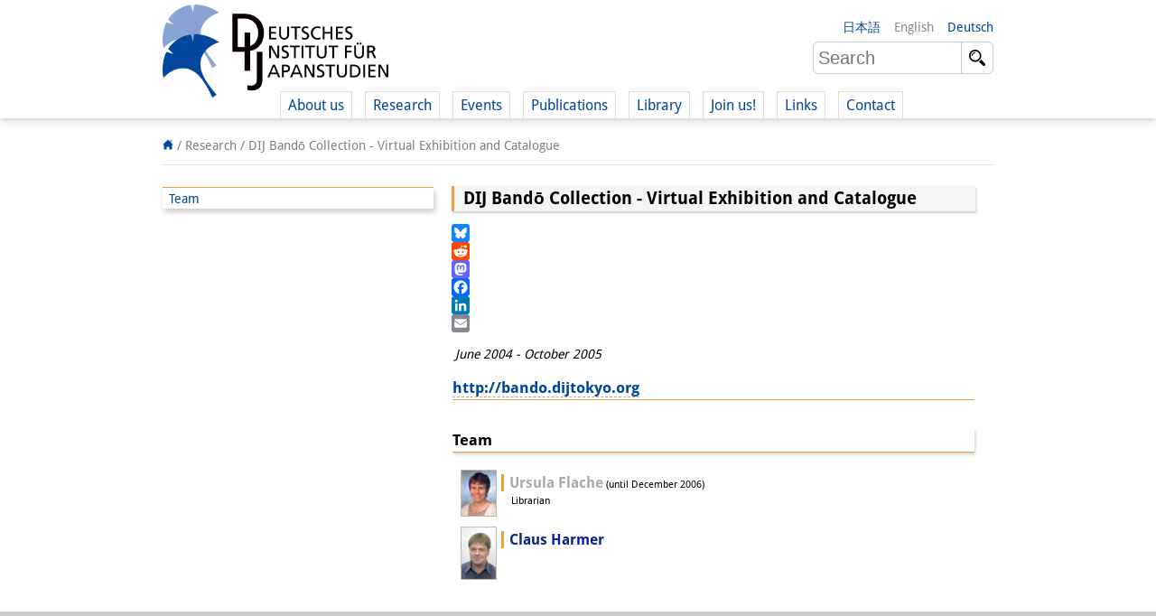

--- FILE ---
content_type: text/html; charset=UTF-8
request_url: https://www.dijtokyo.org/project/dij-bando-collection-virtual-exhibition-and-catalogue/
body_size: 11172
content:
<!DOCTYPE html>
<html lang="en-US">
	<head>
		<meta charset="UTF-8">
		<meta name="viewport" content="width=device-width, initial-scale=1">
		<title>DIJ Bandō Collection - Virtual Exhibition and Catalogue - Deutsches Institut für Japanstudien</title>

		<link rel="shortcut icon" href="https://www.dijtokyo.org/wp-content/themes/dij-2020/img/favicon.png">

		<link href='//www.dijtokyo.org/wp-content/uploads/omgf/omgf-stylesheet-58/omgf-stylesheet-58.css?ver=1683251807' rel='stylesheet' type='text/css'>
		
		<!--[if lt IE 9]>
			<script src="https://oss.maxcdn.com/html5shiv/3.7.2/html5shiv.min.js"></script>
			<script src="https://oss.maxcdn.com/respond/1.4.2/respond.min.js"></script>
	    <![endif]-->

		<meta name='robots' content='index, follow, max-image-preview:large, max-snippet:-1, max-video-preview:-1' />
	<style>img:is([sizes="auto" i], [sizes^="auto," i]) { contain-intrinsic-size: 3000px 1500px }</style>
	<link rel="alternate" hreflang="en-us" href="https://www.dijtokyo.org/project/dij-bando-collection-virtual-exhibition-and-catalogue/" />
<link rel="alternate" hreflang="de-de" href="https://www.dijtokyo.org/de/project/virtuelle-ausstellung-und-katalog-der-bando-sammlung-des-dij/" />
<link rel="alternate" hreflang="ja" href="https://www.dijtokyo.org/ja/project/dij%e6%9d%bf%e6%9d%b1%e3%82%b3%e3%83%ac%e3%82%af%e3%82%b7%e3%83%a7%e3%83%b3%e3%81%ae%e6%89%80%e8%94%b5%e6%a4%9c%e7%b4%a2%e3%83%bb%e3%83%90%e3%83%bc%e3%83%81%e3%83%a3%e3%83%ab%e5%b1%95%e8%a6%a7/" />
<link rel="alternate" hreflang="x-default" href="https://www.dijtokyo.org/project/dij-bando-collection-virtual-exhibition-and-catalogue/" />
<!-- Added by Simplest Gallery Plugin v. 4.4 BEGIN -->
<!-- SG default gallery type is: lightbox -->
<!-- Added by FancyBox without labels BEGIN -->
<!-- Lighbox module for Simplest Gallery, v. 1.1 -->
<!-- Added by FancyBox without labels END -->
<!-- Added by Simplest Gallery Plugin END -->

	<!-- This site is optimized with the Yoast SEO plugin v25.2 - https://yoast.com/wordpress/plugins/seo/ -->
	<link rel="canonical" href="https://www.dijtokyo.org/project/dij-bando-collection-virtual-exhibition-and-catalogue/" />
	<meta property="og:locale" content="en_US" />
	<meta property="og:type" content="article" />
	<meta property="og:title" content="DIJ Bandō Collection - Virtual Exhibition and Catalogue - Deutsches Institut für Japanstudien" />
	<meta property="og:url" content="https://www.dijtokyo.org/project/dij-bando-collection-virtual-exhibition-and-catalogue/" />
	<meta property="og:site_name" content="Deutsches Institut für Japanstudien" />
	<meta property="og:image" content="https://www.dijtokyo.org/wp-content/uploads/2016/05/header_Fotolia_159587363_L-1-1024x361.jpg" />
	<meta property="og:image:width" content="1024" />
	<meta property="og:image:height" content="361" />
	<meta property="og:image:type" content="image/jpeg" />
	<meta name="twitter:card" content="summary_large_image" />
	<meta name="twitter:site" content="@dij_tokyo" />
	<script type="application/ld+json" class="yoast-schema-graph">{"@context":"https://schema.org","@graph":[{"@type":"WebPage","@id":"https://www.dijtokyo.org/project/dij-bando-collection-virtual-exhibition-and-catalogue/","url":"https://www.dijtokyo.org/project/dij-bando-collection-virtual-exhibition-and-catalogue/","name":"DIJ Bandō Collection - Virtual Exhibition and Catalogue - Deutsches Institut für Japanstudien","isPartOf":{"@id":"https://www.dijtokyo.org/#website"},"datePublished":"2016-09-06T18:12:32+00:00","breadcrumb":{"@id":"https://www.dijtokyo.org/project/dij-bando-collection-virtual-exhibition-and-catalogue/#breadcrumb"},"inLanguage":"en-US","potentialAction":[{"@type":"ReadAction","target":["https://www.dijtokyo.org/project/dij-bando-collection-virtual-exhibition-and-catalogue/"]}]},{"@type":"BreadcrumbList","@id":"https://www.dijtokyo.org/project/dij-bando-collection-virtual-exhibition-and-catalogue/#breadcrumb","itemListElement":[{"@type":"ListItem","position":1,"name":"Home","item":"https://www.dijtokyo.org/"},{"@type":"ListItem","position":2,"name":"Projects","item":"https://www.dijtokyo.org/de/project/"},{"@type":"ListItem","position":3,"name":"DIJ Bandō Collection &#8211; Virtual Exhibition and Catalogue"}]},{"@type":"WebSite","@id":"https://www.dijtokyo.org/#website","url":"https://www.dijtokyo.org/","name":"Deutsches Institut für Japanstudien","description":"We are a German research institute based in Tokyo. Our institute was founded in 1988 and, in 2002, became part of the Max Weber Foundation – German Humanities Institutes Abroad (DGIA), funded by the German Federal Ministry of Education and Research. Our research focuses on modern Japan in a global context. We decide our research agenda independently, with the support of our Scientific Advisory Council.","potentialAction":[{"@type":"SearchAction","target":{"@type":"EntryPoint","urlTemplate":"https://www.dijtokyo.org/?s={search_term_string}"},"query-input":{"@type":"PropertyValueSpecification","valueRequired":true,"valueName":"search_term_string"}}],"inLanguage":"en-US"}]}</script>
	<!-- / Yoast SEO plugin. -->


<link rel='dns-prefetch' href='//static.addtoany.com' />
<link rel='dns-prefetch' href='//maxcdn.bootstrapcdn.com' />
<link id='omgf-preload-0' rel='preload' href='//www.dijtokyo.org/wp-content/uploads/omgf/omgf-stylesheet-58/droid-sans-normal-latin-400.woff2' as='font' type='font/woff2' crossorigin />
<link id='omgf-preload-1' rel='preload' href='//www.dijtokyo.org/wp-content/uploads/omgf/omgf-stylesheet-58/droid-sans-normal-latin-700.woff2' as='font' type='font/woff2' crossorigin />
<link rel='stylesheet' id='wp-block-library-css' href='https://www.dijtokyo.org/wp-includes/css/dist/block-library/style.min.css?ver=6.8.1' type='text/css' media='all' />
<style id='classic-theme-styles-inline-css' type='text/css'>
/*! This file is auto-generated */
.wp-block-button__link{color:#fff;background-color:#32373c;border-radius:9999px;box-shadow:none;text-decoration:none;padding:calc(.667em + 2px) calc(1.333em + 2px);font-size:1.125em}.wp-block-file__button{background:#32373c;color:#fff;text-decoration:none}
</style>
<style id='global-styles-inline-css' type='text/css'>
:root{--wp--preset--aspect-ratio--square: 1;--wp--preset--aspect-ratio--4-3: 4/3;--wp--preset--aspect-ratio--3-4: 3/4;--wp--preset--aspect-ratio--3-2: 3/2;--wp--preset--aspect-ratio--2-3: 2/3;--wp--preset--aspect-ratio--16-9: 16/9;--wp--preset--aspect-ratio--9-16: 9/16;--wp--preset--color--black: #000000;--wp--preset--color--cyan-bluish-gray: #abb8c3;--wp--preset--color--white: #ffffff;--wp--preset--color--pale-pink: #f78da7;--wp--preset--color--vivid-red: #cf2e2e;--wp--preset--color--luminous-vivid-orange: #ff6900;--wp--preset--color--luminous-vivid-amber: #fcb900;--wp--preset--color--light-green-cyan: #7bdcb5;--wp--preset--color--vivid-green-cyan: #00d084;--wp--preset--color--pale-cyan-blue: #8ed1fc;--wp--preset--color--vivid-cyan-blue: #0693e3;--wp--preset--color--vivid-purple: #9b51e0;--wp--preset--gradient--vivid-cyan-blue-to-vivid-purple: linear-gradient(135deg,rgba(6,147,227,1) 0%,rgb(155,81,224) 100%);--wp--preset--gradient--light-green-cyan-to-vivid-green-cyan: linear-gradient(135deg,rgb(122,220,180) 0%,rgb(0,208,130) 100%);--wp--preset--gradient--luminous-vivid-amber-to-luminous-vivid-orange: linear-gradient(135deg,rgba(252,185,0,1) 0%,rgba(255,105,0,1) 100%);--wp--preset--gradient--luminous-vivid-orange-to-vivid-red: linear-gradient(135deg,rgba(255,105,0,1) 0%,rgb(207,46,46) 100%);--wp--preset--gradient--very-light-gray-to-cyan-bluish-gray: linear-gradient(135deg,rgb(238,238,238) 0%,rgb(169,184,195) 100%);--wp--preset--gradient--cool-to-warm-spectrum: linear-gradient(135deg,rgb(74,234,220) 0%,rgb(151,120,209) 20%,rgb(207,42,186) 40%,rgb(238,44,130) 60%,rgb(251,105,98) 80%,rgb(254,248,76) 100%);--wp--preset--gradient--blush-light-purple: linear-gradient(135deg,rgb(255,206,236) 0%,rgb(152,150,240) 100%);--wp--preset--gradient--blush-bordeaux: linear-gradient(135deg,rgb(254,205,165) 0%,rgb(254,45,45) 50%,rgb(107,0,62) 100%);--wp--preset--gradient--luminous-dusk: linear-gradient(135deg,rgb(255,203,112) 0%,rgb(199,81,192) 50%,rgb(65,88,208) 100%);--wp--preset--gradient--pale-ocean: linear-gradient(135deg,rgb(255,245,203) 0%,rgb(182,227,212) 50%,rgb(51,167,181) 100%);--wp--preset--gradient--electric-grass: linear-gradient(135deg,rgb(202,248,128) 0%,rgb(113,206,126) 100%);--wp--preset--gradient--midnight: linear-gradient(135deg,rgb(2,3,129) 0%,rgb(40,116,252) 100%);--wp--preset--font-size--small: 13px;--wp--preset--font-size--medium: 20px;--wp--preset--font-size--large: 36px;--wp--preset--font-size--x-large: 42px;--wp--preset--spacing--20: 0.44rem;--wp--preset--spacing--30: 0.67rem;--wp--preset--spacing--40: 1rem;--wp--preset--spacing--50: 1.5rem;--wp--preset--spacing--60: 2.25rem;--wp--preset--spacing--70: 3.38rem;--wp--preset--spacing--80: 5.06rem;--wp--preset--shadow--natural: 6px 6px 9px rgba(0, 0, 0, 0.2);--wp--preset--shadow--deep: 12px 12px 50px rgba(0, 0, 0, 0.4);--wp--preset--shadow--sharp: 6px 6px 0px rgba(0, 0, 0, 0.2);--wp--preset--shadow--outlined: 6px 6px 0px -3px rgba(255, 255, 255, 1), 6px 6px rgba(0, 0, 0, 1);--wp--preset--shadow--crisp: 6px 6px 0px rgba(0, 0, 0, 1);}:where(.is-layout-flex){gap: 0.5em;}:where(.is-layout-grid){gap: 0.5em;}body .is-layout-flex{display: flex;}.is-layout-flex{flex-wrap: wrap;align-items: center;}.is-layout-flex > :is(*, div){margin: 0;}body .is-layout-grid{display: grid;}.is-layout-grid > :is(*, div){margin: 0;}:where(.wp-block-columns.is-layout-flex){gap: 2em;}:where(.wp-block-columns.is-layout-grid){gap: 2em;}:where(.wp-block-post-template.is-layout-flex){gap: 1.25em;}:where(.wp-block-post-template.is-layout-grid){gap: 1.25em;}.has-black-color{color: var(--wp--preset--color--black) !important;}.has-cyan-bluish-gray-color{color: var(--wp--preset--color--cyan-bluish-gray) !important;}.has-white-color{color: var(--wp--preset--color--white) !important;}.has-pale-pink-color{color: var(--wp--preset--color--pale-pink) !important;}.has-vivid-red-color{color: var(--wp--preset--color--vivid-red) !important;}.has-luminous-vivid-orange-color{color: var(--wp--preset--color--luminous-vivid-orange) !important;}.has-luminous-vivid-amber-color{color: var(--wp--preset--color--luminous-vivid-amber) !important;}.has-light-green-cyan-color{color: var(--wp--preset--color--light-green-cyan) !important;}.has-vivid-green-cyan-color{color: var(--wp--preset--color--vivid-green-cyan) !important;}.has-pale-cyan-blue-color{color: var(--wp--preset--color--pale-cyan-blue) !important;}.has-vivid-cyan-blue-color{color: var(--wp--preset--color--vivid-cyan-blue) !important;}.has-vivid-purple-color{color: var(--wp--preset--color--vivid-purple) !important;}.has-black-background-color{background-color: var(--wp--preset--color--black) !important;}.has-cyan-bluish-gray-background-color{background-color: var(--wp--preset--color--cyan-bluish-gray) !important;}.has-white-background-color{background-color: var(--wp--preset--color--white) !important;}.has-pale-pink-background-color{background-color: var(--wp--preset--color--pale-pink) !important;}.has-vivid-red-background-color{background-color: var(--wp--preset--color--vivid-red) !important;}.has-luminous-vivid-orange-background-color{background-color: var(--wp--preset--color--luminous-vivid-orange) !important;}.has-luminous-vivid-amber-background-color{background-color: var(--wp--preset--color--luminous-vivid-amber) !important;}.has-light-green-cyan-background-color{background-color: var(--wp--preset--color--light-green-cyan) !important;}.has-vivid-green-cyan-background-color{background-color: var(--wp--preset--color--vivid-green-cyan) !important;}.has-pale-cyan-blue-background-color{background-color: var(--wp--preset--color--pale-cyan-blue) !important;}.has-vivid-cyan-blue-background-color{background-color: var(--wp--preset--color--vivid-cyan-blue) !important;}.has-vivid-purple-background-color{background-color: var(--wp--preset--color--vivid-purple) !important;}.has-black-border-color{border-color: var(--wp--preset--color--black) !important;}.has-cyan-bluish-gray-border-color{border-color: var(--wp--preset--color--cyan-bluish-gray) !important;}.has-white-border-color{border-color: var(--wp--preset--color--white) !important;}.has-pale-pink-border-color{border-color: var(--wp--preset--color--pale-pink) !important;}.has-vivid-red-border-color{border-color: var(--wp--preset--color--vivid-red) !important;}.has-luminous-vivid-orange-border-color{border-color: var(--wp--preset--color--luminous-vivid-orange) !important;}.has-luminous-vivid-amber-border-color{border-color: var(--wp--preset--color--luminous-vivid-amber) !important;}.has-light-green-cyan-border-color{border-color: var(--wp--preset--color--light-green-cyan) !important;}.has-vivid-green-cyan-border-color{border-color: var(--wp--preset--color--vivid-green-cyan) !important;}.has-pale-cyan-blue-border-color{border-color: var(--wp--preset--color--pale-cyan-blue) !important;}.has-vivid-cyan-blue-border-color{border-color: var(--wp--preset--color--vivid-cyan-blue) !important;}.has-vivid-purple-border-color{border-color: var(--wp--preset--color--vivid-purple) !important;}.has-vivid-cyan-blue-to-vivid-purple-gradient-background{background: var(--wp--preset--gradient--vivid-cyan-blue-to-vivid-purple) !important;}.has-light-green-cyan-to-vivid-green-cyan-gradient-background{background: var(--wp--preset--gradient--light-green-cyan-to-vivid-green-cyan) !important;}.has-luminous-vivid-amber-to-luminous-vivid-orange-gradient-background{background: var(--wp--preset--gradient--luminous-vivid-amber-to-luminous-vivid-orange) !important;}.has-luminous-vivid-orange-to-vivid-red-gradient-background{background: var(--wp--preset--gradient--luminous-vivid-orange-to-vivid-red) !important;}.has-very-light-gray-to-cyan-bluish-gray-gradient-background{background: var(--wp--preset--gradient--very-light-gray-to-cyan-bluish-gray) !important;}.has-cool-to-warm-spectrum-gradient-background{background: var(--wp--preset--gradient--cool-to-warm-spectrum) !important;}.has-blush-light-purple-gradient-background{background: var(--wp--preset--gradient--blush-light-purple) !important;}.has-blush-bordeaux-gradient-background{background: var(--wp--preset--gradient--blush-bordeaux) !important;}.has-luminous-dusk-gradient-background{background: var(--wp--preset--gradient--luminous-dusk) !important;}.has-pale-ocean-gradient-background{background: var(--wp--preset--gradient--pale-ocean) !important;}.has-electric-grass-gradient-background{background: var(--wp--preset--gradient--electric-grass) !important;}.has-midnight-gradient-background{background: var(--wp--preset--gradient--midnight) !important;}.has-small-font-size{font-size: var(--wp--preset--font-size--small) !important;}.has-medium-font-size{font-size: var(--wp--preset--font-size--medium) !important;}.has-large-font-size{font-size: var(--wp--preset--font-size--large) !important;}.has-x-large-font-size{font-size: var(--wp--preset--font-size--x-large) !important;}
:where(.wp-block-post-template.is-layout-flex){gap: 1.25em;}:where(.wp-block-post-template.is-layout-grid){gap: 1.25em;}
:where(.wp-block-columns.is-layout-flex){gap: 2em;}:where(.wp-block-columns.is-layout-grid){gap: 2em;}
:root :where(.wp-block-pullquote){font-size: 1.5em;line-height: 1.6;}
</style>
<link rel='stylesheet' id='bluesky-widget-styles-css' href='https://www.dijtokyo.org/wp-content/plugins/bluesky-feed-for-wordpress-main/assets/css/feed-styles.css?ver=1.0.0' type='text/css' media='all' />
<link rel='stylesheet' id='contact-form-7-css' href='https://www.dijtokyo.org/wp-content/plugins/contact-form-7/includes/css/styles.css?ver=6.0.6' type='text/css' media='all' />
<link rel='stylesheet' id='cf7msm_styles-css' href='https://www.dijtokyo.org/wp-content/plugins/contact-form-7-multi-step-module/resources/cf7msm.css?ver=4.4.2' type='text/css' media='all' />
<link rel='stylesheet' id='magic-liquidizer-table-style-css' href='https://www.dijtokyo.org/wp-content/plugins/magic-liquidizer-responsive-table/idcss/ml-responsive-table.css?ver=2.0.3' type='text/css' media='all' />
<link rel='stylesheet' id='printomatic-css-css' href='https://www.dijtokyo.org/wp-content/plugins/print-o-matic/css/style.css?ver=2.0' type='text/css' media='all' />
<style id='printomatic-css-inline-css' type='text/css'>
.printomatic{
    float: left;
}
.printomatictext {
    float: left;
    margin-top: -4px;
    margin-left: 4px;
}
.printomatictext:hover {
    text-decoration: none;
    color: #ed9f45;
}
@media print {
.iframe-gmaps {
  width: 500px;
  height: 400px;
  border: 1px solid #ed9f45;
}
}

</style>
<link rel='stylesheet' id='wp-notes-style-css' href='//www.dijtokyo.org/wp-content/uploads/omgf/plugins/wp-notes-widget/public/css/wp-notes-public.css?ver=1752018871' type='text/css' media='all' />
<link rel='stylesheet' id='wp-notes-fontawesome-css' href='//maxcdn.bootstrapcdn.com/font-awesome/4.3.0/css/font-awesome.min.css?ver=1.0.6' type='text/css' media='all' />
<link rel='stylesheet' id='main-style-css' href='https://www.dijtokyo.org/wp-content/themes/dij-2020/style.css?ver=6.8.1' type='text/css' media='all' />
<link rel='stylesheet' id='addtoany-css' href='https://www.dijtokyo.org/wp-content/plugins/add-to-any/addtoany.min.css?ver=1.16' type='text/css' media='all' />
<link rel='stylesheet' id='fancybox-css' href='https://www.dijtokyo.org/wp-content/plugins/simplest-gallery/fancybox/jquery.fancybox-1.3.4.css?ver=6.8.1' type='text/css' media='all' />
<script type="text/javascript" id="addtoany-core-js-before">
/* <![CDATA[ */
window.a2a_config=window.a2a_config||{};a2a_config.callbacks=[];a2a_config.overlays=[];a2a_config.templates={};
/* ]]> */
</script>
<script type="text/javascript" defer src="https://static.addtoany.com/menu/page.js" id="addtoany-core-js"></script>
<script type="text/javascript" src="https://www.dijtokyo.org/wp-content/plugins/jquery-updater/js/jquery-3.7.1.min.js?ver=3.7.1" id="jquery-core-js"></script>
<script type="text/javascript" src="https://www.dijtokyo.org/wp-content/plugins/jquery-updater/js/jquery-migrate-3.5.2.min.js?ver=3.5.2" id="jquery-migrate-js"></script>
<script type="text/javascript" defer src="https://www.dijtokyo.org/wp-content/plugins/add-to-any/addtoany.min.js?ver=1.1" id="addtoany-jquery-js"></script>
<script type="text/javascript" id="3d-flip-book-client-locale-loader-js-extra">
/* <![CDATA[ */
var FB3D_CLIENT_LOCALE = {"ajaxurl":"https:\/\/www.dijtokyo.org\/wp-admin\/admin-ajax.php","dictionary":{"Table of contents":"Table of contents","Close":"Close","Bookmarks":"Bookmarks","Thumbnails":"Thumbnails","Search":"Search","Share":"Share","Facebook":"Facebook","Twitter":"Twitter","Email":"Email","Play":"Play","Previous page":"Previous page","Next page":"Next page","Zoom in":"Zoom in","Zoom out":"Zoom out","Fit view":"Fit view","Auto play":"Auto play","Full screen":"Full screen","More":"More","Smart pan":"Smart pan","Single page":"Single page","Sounds":"Sounds","Stats":"Stats","Print":"Print","Download":"Download","Goto first page":"Goto first page","Goto last page":"Goto last page"},"images":"https:\/\/www.dijtokyo.org\/wp-content\/plugins\/interactive-3d-flipbook-powered-physics-engine\/assets\/images\/","jsData":{"urls":[],"posts":{"ids_mis":[],"ids":[]},"pages":[],"firstPages":[],"bookCtrlProps":[],"bookTemplates":[]},"key":"3d-flip-book","pdfJS":{"pdfJsLib":"https:\/\/www.dijtokyo.org\/wp-content\/plugins\/interactive-3d-flipbook-powered-physics-engine\/assets\/js\/pdf.min.js?ver=4.3.136","pdfJsWorker":"https:\/\/www.dijtokyo.org\/wp-content\/plugins\/interactive-3d-flipbook-powered-physics-engine\/assets\/js\/pdf.worker.js?ver=4.3.136","stablePdfJsLib":"https:\/\/www.dijtokyo.org\/wp-content\/plugins\/interactive-3d-flipbook-powered-physics-engine\/assets\/js\/stable\/pdf.min.js?ver=2.5.207","stablePdfJsWorker":"https:\/\/www.dijtokyo.org\/wp-content\/plugins\/interactive-3d-flipbook-powered-physics-engine\/assets\/js\/stable\/pdf.worker.js?ver=2.5.207","pdfJsCMapUrl":"https:\/\/www.dijtokyo.org\/wp-content\/plugins\/interactive-3d-flipbook-powered-physics-engine\/assets\/cmaps\/"},"cacheurl":"https:\/\/www.dijtokyo.org\/wp-content\/uploads\/3d-flip-book\/cache\/","pluginsurl":"https:\/\/www.dijtokyo.org\/wp-content\/plugins\/","pluginurl":"https:\/\/www.dijtokyo.org\/wp-content\/plugins\/interactive-3d-flipbook-powered-physics-engine\/","thumbnailSize":{"width":"150","height":"150"},"version":"1.16.15"};
/* ]]> */
</script>
<script type="text/javascript" src="https://www.dijtokyo.org/wp-content/plugins/interactive-3d-flipbook-powered-physics-engine/assets/js/client-locale-loader.js?ver=1.16.15" id="3d-flip-book-client-locale-loader-js" async="async" data-wp-strategy="async"></script>
<script type="text/javascript" src="https://www.dijtokyo.org/wp-content/plugins/magic-liquidizer-responsive-table/idjs/ml.responsive.table.min.js?ver=2.0.3" id="magic-liquidizer-table-js"></script>
<script type="text/javascript" src="https://www.dijtokyo.org/wp-content/plugins/wp-notes-widget/public/js/wp-notes-widget-public.js?ver=1634092602" id="wp-notes-js"></script>
<script type="text/javascript" src="https://www.dijtokyo.org/wp-content/plugins/sitepress-multilingual-cms/templates/language-switchers/legacy-dropdown/script.min.js?ver=1" id="wpml-legacy-dropdown-0-js"></script>
<script type="text/javascript" src="https://www.dijtokyo.org/wp-content/themes/dij-2020/js/dij.js?ver=6.8.1" id="dij-styles-js"></script>
<script type="text/javascript" src="https://www.dijtokyo.org/wp-content/plugins/simplest-gallery/lib/jquery.mousewheel-3.0.6.pack.js?ver=3.0.6" id="jquery.mousewheel-js"></script>
<script type="text/javascript" src="https://www.dijtokyo.org/wp-content/plugins/simplest-gallery/fancybox/jquery.fancybox-1.3.4.js?ver=1.3.4" id="fancybox-js"></script>
<link rel="apple-touch-icon" sizes="180x180" href="/wp-content/uploads/fbrfg/apple-touch-icon.png">
<link rel="icon" type="image/png" href="/wp-content/uploads/fbrfg/favicon-32x32.png" sizes="32x32">
<link rel="icon" type="image/png" href="/wp-content/uploads/fbrfg/favicon-16x16.png" sizes="16x16">
<link rel="manifest" href="/wp-content/uploads/fbrfg/manifest.json">
<link rel="mask-icon" href="/wp-content/uploads/fbrfg/safari-pinned-tab.svg" color="#00469b">
<link rel="shortcut icon" href="/wp-content/uploads/fbrfg/favicon.ico">
<meta name="apple-mobile-web-app-title" content="DIJ Tokyo">
<meta name="application-name" content="DIJ Tokyo">
<meta name="msapplication-TileColor" content="#00469b">
<meta name="msapplication-TileImage" content="/wp-content/uploads/fbrfg/mstile-144x144.png">
<meta name="msapplication-config" content="/wp-content/uploads/fbrfg/browserconfig.xml">
<meta name="theme-color" content="#ffffff">


<!-- Matomo -->
<script type="text/javascript">
  var _paq = window._paq = window._paq || [];
  /* tracker methods like "setCustomDimension" should be called before "trackPageView" */
  _paq.push(['trackPageView']);
  _paq.push(['enableLinkTracking']);
  (function() {
    var u="https://matomo.dijtokyo.org/";
    _paq.push(['setTrackerUrl', u+'matomo.php']);
    _paq.push(['setSiteId', '1']);
    var d=document, g=d.createElement('script'), s=d.getElementsByTagName('script')[0];
    g.type='text/javascript'; g.async=true; g.src=u+'matomo.js'; s.parentNode.insertBefore(g,s);
  })();
</script>
<!-- End Matomo Code -->




	</head>

	<body class="wp-singular project-template-default single single-project postid-94637 wp-theme-dij-2020 lang-en">

		<header id="website-header-mobile">

			<a href="/" class="website-brand">Deutsches Institut für Japanstudien</a>

			<span class="navigation-toggle nav"    data-target="#website-header-mobile .website-navigation">nav</span>
			<span class="navigation-toggle lang"   data-target="#website-header-mobile .website-languages">lang</span>
			<span class="navigation-toggle search" data-target="#website-header-mobile .website-search">search</span>
			
			<div class="website-navigation togglable">

				<ul id="menu-top-navigation" class="menu"><li id="menu-item-79832" class="menu-item menu-item-type-custom menu-item-object-custom menu-item-has-children menu-item-79832"><a>About us</a>
<ul class="sub-menu">
	<li id="menu-item-135853" class="menu-item menu-item-type-post_type menu-item-object-page menu-item-135853"><a href="https://www.dijtokyo.org/institute/">Institute</a></li>
	<li id="menu-item-79833" class="menu-item menu-item-type-custom menu-item-object-custom menu-item-79833"><a href="/people/?affiliation=team">Team</a></li>
	<li id="menu-item-79834" class="menu-item menu-item-type-custom menu-item-object-custom menu-item-79834"><a href="/people/?affiliation=directorate">   Directorate</a></li>
	<li id="menu-item-79837" class="menu-item menu-item-type-custom menu-item-object-custom menu-item-79837"><a href="/people/?affiliation=senior_research_fellows">   Research Team</a></li>
	<li id="menu-item-196647" class="menu-item menu-item-type-custom menu-item-object-custom menu-item-196647"><a href="/people/?affiliation=public_affairs">   Publications &#038; <br />   Science Communication</a></li>
	<li id="menu-item-79839" class="menu-item menu-item-type-custom menu-item-object-custom menu-item-79839"><a href="/people/?affiliation=administration">   Research Support</a></li>
	<li id="menu-item-135901" class="menu-item menu-item-type-custom menu-item-object-custom menu-item-135901"><a href="/people/?affiliation=visiting_scholars">   Visiting Scholars</a></li>
	<li id="menu-item-79838" class="menu-item menu-item-type-custom menu-item-object-custom menu-item-79838"><a href="/people/?affiliation=phd_students">   PhD Students</a></li>
	<li id="menu-item-135872" class="menu-item menu-item-type-custom menu-item-object-custom menu-item-135872"><a href="/people/?affiliation=interns">   Interns</a></li>
	<li id="menu-item-150564" class="menu-item menu-item-type-custom menu-item-object-custom menu-item-150564"><a href="https://www.dijtokyo.org/dij-alumni/">DIJ Alumni</a></li>
</ul>
</li>
<li id="menu-item-135918" class="menu-item menu-item-type-custom menu-item-object-custom menu-item-has-children menu-item-135918"><a>Research</a>
<ul class="sub-menu">
	<li id="menu-item-146648" class="menu-item menu-item-type-custom menu-item-object-custom menu-item-146648"><a href="/project/overview">Research Overview</a></li>
	<li id="menu-item-79849" class="menu-item menu-item-type-custom menu-item-object-custom menu-item-79849"><a href="/project/sustainability-and-resilience/">   Research cluster:<br />   Sustainability in Japan</a></li>
	<li id="menu-item-79848" class="menu-item menu-item-type-custom menu-item-object-custom menu-item-79848"><a href="/project/digital-transformation-discourses-strategies-and-processes/">   Research cluster:<br />   Digital Transformation</a></li>
	<li id="menu-item-146408" class="menu-item menu-item-type-custom menu-item-object-custom menu-item-146408"><a href="/project/japan-in-transregional-perspective/">   Research cluster:<br/>   Japan Transregional</a></li>
	<li id="menu-item-146998" class="menu-item menu-item-type-custom menu-item-object-custom menu-item-146998"><a href="https://www.dijtokyo.org/project/knowledge-lab-production-and-infrastructures-of-knowledge/">   Knowledge Lab:<br/>   Knowledge Production and<br/>   Knowledge Infrastructures</a></li>
	<li id="menu-item-79850" class="menu-item menu-item-type-custom menu-item-object-custom menu-item-79850"><a href="/project-type/research-projects/">   Individual projects</a></li>
	<li id="menu-item-79851" class="menu-item menu-item-type-custom menu-item-object-custom menu-item-79851"><a href="/project-type/previous-research/">Previous Research Foci</a></li>
</ul>
</li>
<li id="menu-item-79873" class="menu-item menu-item-type-custom menu-item-object-custom menu-item-has-children menu-item-79873"><a>Events</a>
<ul class="sub-menu">
	<li id="menu-item-147843" class="menu-item menu-item-type-custom menu-item-object-custom menu-item-147843"><a href="https://www.dijtokyo.org/event/events-overview/">Events Overview</a></li>
	<li id="menu-item-129467" class="menu-item menu-item-type-taxonomy menu-item-object-event-series menu-item-129467"><a href="https://www.dijtokyo.org/event-series/dij-forum/">DIJ Forum</a></li>
	<li id="menu-item-132671" class="menu-item menu-item-type-taxonomy menu-item-object-event-series menu-item-132671"><a href="https://www.dijtokyo.org/event-series/studygroups/">DIJ Study Group</a></li>
	<li id="menu-item-148657" class="menu-item menu-item-type-custom menu-item-object-custom menu-item-148657"><a href="https://www.dijtokyo.org/event-series/lectureseries/">Series of Lectures</a></li>
	<li id="menu-item-129471" class="menu-item menu-item-type-taxonomy menu-item-object-event-series menu-item-129471"><a href="https://www.dijtokyo.org/event-series/symposia-and-conferences/">Symposia and Conferences</a></li>
	<li id="menu-item-129472" class="menu-item menu-item-type-taxonomy menu-item-object-event-series menu-item-129472"><a href="https://www.dijtokyo.org/event-series/workshops/">Workshops</a></li>
	<li id="menu-item-129470" class="menu-item menu-item-type-taxonomy menu-item-object-event-series menu-item-129470"><a href="https://www.dijtokyo.org/event-series/other-events/">Other Events</a></li>
</ul>
</li>
<li id="menu-item-79885" class="menu-item menu-item-type-custom menu-item-object-custom menu-item-has-children menu-item-79885"><a>Publications</a>
<ul class="sub-menu">
	<li id="menu-item-146698" class="menu-item menu-item-type-custom menu-item-object-custom menu-item-146698"><a href="https://www.dijtokyo.org/publication/publications-overview/">Publications Overview</a></li>
	<li id="menu-item-147835" class="menu-item menu-item-type-custom menu-item-object-custom menu-item-147835"><a href="https://www.dijtokyo.org/?hpcat=publications">Recent Publications</a></li>
	<li id="menu-item-129479" class="menu-item menu-item-type-taxonomy menu-item-object-publication-type menu-item-129479"><a href="https://www.dijtokyo.org/publication-type/contemporary-japan/">Contemporary Japan</a></li>
	<li id="menu-item-129486" class="menu-item menu-item-type-taxonomy menu-item-object-publication-type menu-item-129486"><a href="https://www.dijtokyo.org/publication-type/monographien-aus-dem-deutschen-institut-fuer-japanstudien/">DIJ Monograph Series</a></li>
	<li id="menu-item-129487" class="menu-item menu-item-type-taxonomy menu-item-object-publication-type menu-item-129487"><a href="https://www.dijtokyo.org/publication-type/working-papers/">DIJ Working Papers</a></li>
	<li id="menu-item-129480" class="menu-item menu-item-type-taxonomy menu-item-object-publication-type menu-item-129480"><a href="https://www.dijtokyo.org/publication-type/dij-newsletter/">DIJ Newsletter</a></li>
	<li id="menu-item-83795" class="menu-item menu-item-type-custom menu-item-object-custom menu-item-83795"><a href="/publication-type/dij-videos/">DIJ Videos</a></li>
	<li id="menu-item-129485" class="menu-item menu-item-type-taxonomy menu-item-object-publication-type menu-item-129485"><a href="https://www.dijtokyo.org/publication-type/miscellanea/">Miscellanea</a></li>
	<li id="menu-item-83582" class="menu-item menu-item-type-custom menu-item-object-custom menu-item-83582"><a href="/podcast/">Podcasts</a></li>
	<li id="menu-item-150069" class="menu-item menu-item-type-custom menu-item-object-custom menu-item-150069"><a href="/publication-type/former-publication-series/">Former Publication Series</a></li>
</ul>
</li>
<li id="menu-item-135908" class="menu-item menu-item-type-custom menu-item-object-custom menu-item-has-children menu-item-135908"><a>Library</a>
<ul class="sub-menu">
	<li id="menu-item-129475" class="menu-item menu-item-type-custom menu-item-object-custom menu-item-129475"><a href="#">The Library is open to the public.<br /> Please contact us in advance.</a></li>
	<li id="menu-item-129474" class="menu-item menu-item-type-post_type menu-item-object-page menu-item-129474"><a href="https://www.dijtokyo.org/library/">Information</a></li>
	<li id="menu-item-129476" class="menu-item menu-item-type-custom menu-item-object-custom menu-item-129476"><a href="https://dijbib.dijtokyo.org/en/search.aspx">Catalogue</a></li>
	<li id="menu-item-83579" class="menu-item menu-item-type-custom menu-item-object-custom menu-item-83579"><a href="https://bando.dijtokyo.org/?lang=de">Bandō Collection</a></li>
	<li id="menu-item-83580" class="menu-item menu-item-type-custom menu-item-object-custom menu-item-83580"><a href="https://demgloss.dijtokyo.org/?lang=en">Trilingual Glossary of Demographic Terminology</a></li>
	<li id="menu-item-83583" class="menu-item menu-item-type-custom menu-item-object-custom menu-item-83583"><a href="https://tksosa.dijtokyo.org/?lang=en">Special Collections  in Japanese University Libraries</a></li>
</ul>
</li>
<li id="menu-item-135924" class="menu-item menu-item-type-custom menu-item-object-custom menu-item-has-children menu-item-135924"><a href="https://www.dijtokyo.org/join-us/">Join us!</a>
<ul class="sub-menu">
	<li id="menu-item-153699" class="menu-item menu-item-type-custom menu-item-object-custom menu-item-153699"><a href="https://www.dijtokyo.org/job-openings/">Job Openings</a></li>
	<li id="menu-item-135978" class="menu-item menu-item-type-post_type menu-item-object-page menu-item-135978"><a href="https://www.dijtokyo.org/wissenschaftliche-mitarbeiterstellen/">Senior Research Fellows <small>(German)</small></a></li>
	<li id="menu-item-129465" class="menu-item menu-item-type-post_type menu-item-object-page menu-item-129465"><a href="https://www.dijtokyo.org/stipendien/">Doctoral Scholarship Programme</a></li>
	<li id="menu-item-129464" class="menu-item menu-item-type-post_type menu-item-object-page menu-item-129464"><a href="https://www.dijtokyo.org/gastwissenschaftler/">Scholar in Residence Programme</a></li>
	<li id="menu-item-136022" class="menu-item menu-item-type-post_type menu-item-object-page menu-item-136022"><a href="https://www.dijtokyo.org/praktikum/">Internship <small>(German)</small></a></li>
</ul>
</li>
<li id="menu-item-131410" class="menu-item menu-item-type-post_type menu-item-object-page menu-item-131410"><a href="https://www.dijtokyo.org/links/">Links</a></li>
<li id="menu-item-129490" class="menu-item menu-item-type-post_type menu-item-object-page menu-item-has-children menu-item-129490"><a href="https://www.dijtokyo.org/access/">Contact</a>
<ul class="sub-menu">
	<li id="menu-item-186756" class="menu-item menu-item-type-custom menu-item-object-custom menu-item-186756"><a href="https://www.dijtokyo.org/access/">Access</a></li>
	<li id="menu-item-187475" class="menu-item menu-item-type-custom menu-item-object-custom menu-item-187475"><a href="https://www.dijtokyo.org/media-contact/">Media Contact</a></li>
</ul>
</li>
</ul>			</div>

			<div class="website-languages togglable"><div>
				<a href="https://www.dijtokyo.org/ja/project/dij%e6%9d%bf%e6%9d%b1%e3%82%b3%e3%83%ac%e3%82%af%e3%82%b7%e3%83%a7%e3%83%b3%e3%81%ae%e6%89%80%e8%94%b5%e6%a4%9c%e7%b4%a2%e3%83%bb%e3%83%90%e3%83%bc%e3%83%81%e3%83%a3%e3%83%ab%e5%b1%95%e8%a6%a7/" class="ja">日本語</a><a href="https://www.dijtokyo.org/project/dij-bando-collection-virtual-exhibition-and-catalogue/" class="current en">English</a><a href="https://www.dijtokyo.org/de/project/virtuelle-ausstellung-und-katalog-der-bando-sammlung-des-dij/" class="de">Deutsch</a>			</div></div>
			<div class="website-search togglable"><div>

				<form class="search-form" action="/">
					<input class="search" type="text" name="s" placeholder="Search">
					<input class="submit" type="submit" value="search">
				</form>
			</div></div>

		</header>

		<header id="website-header-desktop">
			<div class="container">
				<a href="/" class="website-brand">Deutsches Institut für Japanstudien</a>

				<div class="website-meta">

					<div class="website-languages">
						<a href="https://www.dijtokyo.org/ja/project/dij%e6%9d%bf%e6%9d%b1%e3%82%b3%e3%83%ac%e3%82%af%e3%82%b7%e3%83%a7%e3%83%b3%e3%81%ae%e6%89%80%e8%94%b5%e6%a4%9c%e7%b4%a2%e3%83%bb%e3%83%90%e3%83%bc%e3%83%81%e3%83%a3%e3%83%ab%e5%b1%95%e8%a6%a7/"class="ja">日本語</a><a href="https://www.dijtokyo.org/project/dij-bando-collection-virtual-exhibition-and-catalogue/"class="current en">English</a><a href="https://www.dijtokyo.org/de/project/virtuelle-ausstellung-und-katalog-der-bando-sammlung-des-dij/"class="de">Deutsch</a>					</div>
					
					<form class="search-form" action="/">
						<input class="search" type="text" name="s" placeholder="Search">
						<input class="submit" type="submit" value="search">
					</form>

				</div>

				<div class="website-navigation">
					<ul id="menu-top-navigation-1" class="menu"><li class="menu-item menu-item-type-custom menu-item-object-custom menu-item-has-children menu-item-79832"><a>About us</a>
<ul class="sub-menu">
	<li class="menu-item menu-item-type-post_type menu-item-object-page menu-item-135853"><a href="https://www.dijtokyo.org/institute/">Institute</a></li>
	<li class="menu-item menu-item-type-custom menu-item-object-custom menu-item-79833"><a href="/people/?affiliation=team">Team</a></li>
	<li class="menu-item menu-item-type-custom menu-item-object-custom menu-item-79834"><a href="/people/?affiliation=directorate">   Directorate</a></li>
	<li class="menu-item menu-item-type-custom menu-item-object-custom menu-item-79837"><a href="/people/?affiliation=senior_research_fellows">   Research Team</a></li>
	<li class="menu-item menu-item-type-custom menu-item-object-custom menu-item-196647"><a href="/people/?affiliation=public_affairs">   Publications &#038; <br />   Science Communication</a></li>
	<li class="menu-item menu-item-type-custom menu-item-object-custom menu-item-79839"><a href="/people/?affiliation=administration">   Research Support</a></li>
	<li class="menu-item menu-item-type-custom menu-item-object-custom menu-item-135901"><a href="/people/?affiliation=visiting_scholars">   Visiting Scholars</a></li>
	<li class="menu-item menu-item-type-custom menu-item-object-custom menu-item-79838"><a href="/people/?affiliation=phd_students">   PhD Students</a></li>
	<li class="menu-item menu-item-type-custom menu-item-object-custom menu-item-135872"><a href="/people/?affiliation=interns">   Interns</a></li>
	<li class="menu-item menu-item-type-custom menu-item-object-custom menu-item-150564"><a href="https://www.dijtokyo.org/dij-alumni/">DIJ Alumni</a></li>
</ul>
</li>
<li class="menu-item menu-item-type-custom menu-item-object-custom menu-item-has-children menu-item-135918"><a>Research</a>
<ul class="sub-menu">
	<li class="menu-item menu-item-type-custom menu-item-object-custom menu-item-146648"><a href="/project/overview">Research Overview</a></li>
	<li class="menu-item menu-item-type-custom menu-item-object-custom menu-item-79849"><a href="/project/sustainability-and-resilience/">   Research cluster:<br />   Sustainability in Japan</a></li>
	<li class="menu-item menu-item-type-custom menu-item-object-custom menu-item-79848"><a href="/project/digital-transformation-discourses-strategies-and-processes/">   Research cluster:<br />   Digital Transformation</a></li>
	<li class="menu-item menu-item-type-custom menu-item-object-custom menu-item-146408"><a href="/project/japan-in-transregional-perspective/">   Research cluster:<br/>   Japan Transregional</a></li>
	<li class="menu-item menu-item-type-custom menu-item-object-custom menu-item-146998"><a href="https://www.dijtokyo.org/project/knowledge-lab-production-and-infrastructures-of-knowledge/">   Knowledge Lab:<br/>   Knowledge Production and<br/>   Knowledge Infrastructures</a></li>
	<li class="menu-item menu-item-type-custom menu-item-object-custom menu-item-79850"><a href="/project-type/research-projects/">   Individual projects</a></li>
	<li class="menu-item menu-item-type-custom menu-item-object-custom menu-item-79851"><a href="/project-type/previous-research/">Previous Research Foci</a></li>
</ul>
</li>
<li class="menu-item menu-item-type-custom menu-item-object-custom menu-item-has-children menu-item-79873"><a>Events</a>
<ul class="sub-menu">
	<li class="menu-item menu-item-type-custom menu-item-object-custom menu-item-147843"><a href="https://www.dijtokyo.org/event/events-overview/">Events Overview</a></li>
	<li class="menu-item menu-item-type-taxonomy menu-item-object-event-series menu-item-129467"><a href="https://www.dijtokyo.org/event-series/dij-forum/">DIJ Forum</a></li>
	<li class="menu-item menu-item-type-taxonomy menu-item-object-event-series menu-item-132671"><a href="https://www.dijtokyo.org/event-series/studygroups/">DIJ Study Group</a></li>
	<li class="menu-item menu-item-type-custom menu-item-object-custom menu-item-148657"><a href="https://www.dijtokyo.org/event-series/lectureseries/">Series of Lectures</a></li>
	<li class="menu-item menu-item-type-taxonomy menu-item-object-event-series menu-item-129471"><a href="https://www.dijtokyo.org/event-series/symposia-and-conferences/">Symposia and Conferences</a></li>
	<li class="menu-item menu-item-type-taxonomy menu-item-object-event-series menu-item-129472"><a href="https://www.dijtokyo.org/event-series/workshops/">Workshops</a></li>
	<li class="menu-item menu-item-type-taxonomy menu-item-object-event-series menu-item-129470"><a href="https://www.dijtokyo.org/event-series/other-events/">Other Events</a></li>
</ul>
</li>
<li class="menu-item menu-item-type-custom menu-item-object-custom menu-item-has-children menu-item-79885"><a>Publications</a>
<ul class="sub-menu">
	<li class="menu-item menu-item-type-custom menu-item-object-custom menu-item-146698"><a href="https://www.dijtokyo.org/publication/publications-overview/">Publications Overview</a></li>
	<li class="menu-item menu-item-type-custom menu-item-object-custom menu-item-147835"><a href="https://www.dijtokyo.org/?hpcat=publications">Recent Publications</a></li>
	<li class="menu-item menu-item-type-taxonomy menu-item-object-publication-type menu-item-129479"><a href="https://www.dijtokyo.org/publication-type/contemporary-japan/">Contemporary Japan</a></li>
	<li class="menu-item menu-item-type-taxonomy menu-item-object-publication-type menu-item-129486"><a href="https://www.dijtokyo.org/publication-type/monographien-aus-dem-deutschen-institut-fuer-japanstudien/">DIJ Monograph Series</a></li>
	<li class="menu-item menu-item-type-taxonomy menu-item-object-publication-type menu-item-129487"><a href="https://www.dijtokyo.org/publication-type/working-papers/">DIJ Working Papers</a></li>
	<li class="menu-item menu-item-type-taxonomy menu-item-object-publication-type menu-item-129480"><a href="https://www.dijtokyo.org/publication-type/dij-newsletter/">DIJ Newsletter</a></li>
	<li class="menu-item menu-item-type-custom menu-item-object-custom menu-item-83795"><a href="/publication-type/dij-videos/">DIJ Videos</a></li>
	<li class="menu-item menu-item-type-taxonomy menu-item-object-publication-type menu-item-129485"><a href="https://www.dijtokyo.org/publication-type/miscellanea/">Miscellanea</a></li>
	<li class="menu-item menu-item-type-custom menu-item-object-custom menu-item-83582"><a href="/podcast/">Podcasts</a></li>
	<li class="menu-item menu-item-type-custom menu-item-object-custom menu-item-150069"><a href="/publication-type/former-publication-series/">Former Publication Series</a></li>
</ul>
</li>
<li class="menu-item menu-item-type-custom menu-item-object-custom menu-item-has-children menu-item-135908"><a>Library</a>
<ul class="sub-menu">
	<li class="menu-item menu-item-type-custom menu-item-object-custom menu-item-129475"><a href="#">The Library is open to the public.<br /> Please contact us in advance.</a></li>
	<li class="menu-item menu-item-type-post_type menu-item-object-page menu-item-129474"><a href="https://www.dijtokyo.org/library/">Information</a></li>
	<li class="menu-item menu-item-type-custom menu-item-object-custom menu-item-129476"><a href="https://dijbib.dijtokyo.org/en/search.aspx">Catalogue</a></li>
	<li class="menu-item menu-item-type-custom menu-item-object-custom menu-item-83579"><a href="https://bando.dijtokyo.org/?lang=de">Bandō Collection</a></li>
	<li class="menu-item menu-item-type-custom menu-item-object-custom menu-item-83580"><a href="https://demgloss.dijtokyo.org/?lang=en">Trilingual Glossary of Demographic Terminology</a></li>
	<li class="menu-item menu-item-type-custom menu-item-object-custom menu-item-83583"><a href="https://tksosa.dijtokyo.org/?lang=en">Special Collections  in Japanese University Libraries</a></li>
</ul>
</li>
<li class="menu-item menu-item-type-custom menu-item-object-custom menu-item-has-children menu-item-135924"><a href="https://www.dijtokyo.org/join-us/">Join us!</a>
<ul class="sub-menu">
	<li class="menu-item menu-item-type-custom menu-item-object-custom menu-item-153699"><a href="https://www.dijtokyo.org/job-openings/">Job Openings</a></li>
	<li class="menu-item menu-item-type-post_type menu-item-object-page menu-item-135978"><a href="https://www.dijtokyo.org/wissenschaftliche-mitarbeiterstellen/">Senior Research Fellows <small>(German)</small></a></li>
	<li class="menu-item menu-item-type-post_type menu-item-object-page menu-item-129465"><a href="https://www.dijtokyo.org/stipendien/">Doctoral Scholarship Programme</a></li>
	<li class="menu-item menu-item-type-post_type menu-item-object-page menu-item-129464"><a href="https://www.dijtokyo.org/gastwissenschaftler/">Scholar in Residence Programme</a></li>
	<li class="menu-item menu-item-type-post_type menu-item-object-page menu-item-136022"><a href="https://www.dijtokyo.org/praktikum/">Internship <small>(German)</small></a></li>
</ul>
</li>
<li class="menu-item menu-item-type-post_type menu-item-object-page menu-item-131410"><a href="https://www.dijtokyo.org/links/">Links</a></li>
<li class="menu-item menu-item-type-post_type menu-item-object-page menu-item-has-children menu-item-129490"><a href="https://www.dijtokyo.org/access/">Contact</a>
<ul class="sub-menu">
	<li class="menu-item menu-item-type-custom menu-item-object-custom menu-item-186756"><a href="https://www.dijtokyo.org/access/">Access</a></li>
	<li class="menu-item menu-item-type-custom menu-item-object-custom menu-item-187475"><a href="https://www.dijtokyo.org/media-contact/">Media Contact</a></li>
</ul>
</li>
</ul>				</div>

			</div>
<link rel="stylesheet" type="text/css" media="print" href="https://www.dijtokyo.org/wp-content/themes/dij-2020/print.css" />
		</header>


    
    <div id="website-content">

        <div class="container">

			<div class="breadcrumbs">
                				
                <a href="/"><img src="/wp-content/uploads/2017/06/icon-home-linkcolor.png" width="12px"></a> / 
				                Research / 
				                
                				<span class="current">DIJ  Bandō Collection - Virtual Exhibition and Catalogue</span>

                
			</div>

            <div class="page-content detail-page">

                <div class="context-area">
                    
                       
    
    <nav class="page-nav">
        <ul>
                                    	                    <li><a href="#project-people">Team</a></li>
                                </ul>
    </nav>

                </div>

                <div class="main-area text">

                    
<h1 class="section-title">DIJ  Bandō Collection - Virtual Exhibition and Catalogue</h1>

    <p><div class="a2a_kit a2a_kit_size_20 addtoany_list" data-a2a-url="https://www.dijtokyo.org/project/dij-bando-collection-virtual-exhibition-and-catalogue/" data-a2a-title="DIJ  Bandō Collection – Virtual Exhibition and Catalogue"><a class="a2a_button_bluesky" href="https://www.addtoany.com/add_to/bluesky?linkurl=https%3A%2F%2Fwww.dijtokyo.org%2Fproject%2Fdij-bando-collection-virtual-exhibition-and-catalogue%2F&amp;linkname=DIJ%20%20Band%C5%8D%20Collection%20%E2%80%93%20Virtual%20Exhibition%20and%20Catalogue" title="Bluesky" rel="nofollow noopener" target="_blank"></a><a class="a2a_button_reddit" href="https://www.addtoany.com/add_to/reddit?linkurl=https%3A%2F%2Fwww.dijtokyo.org%2Fproject%2Fdij-bando-collection-virtual-exhibition-and-catalogue%2F&amp;linkname=DIJ%20%20Band%C5%8D%20Collection%20%E2%80%93%20Virtual%20Exhibition%20and%20Catalogue" title="Reddit" rel="nofollow noopener" target="_blank"></a><a class="a2a_button_mastodon" href="https://www.addtoany.com/add_to/mastodon?linkurl=https%3A%2F%2Fwww.dijtokyo.org%2Fproject%2Fdij-bando-collection-virtual-exhibition-and-catalogue%2F&amp;linkname=DIJ%20%20Band%C5%8D%20Collection%20%E2%80%93%20Virtual%20Exhibition%20and%20Catalogue" title="Mastodon" rel="nofollow noopener" target="_blank"></a><a class="a2a_button_facebook" href="https://www.addtoany.com/add_to/facebook?linkurl=https%3A%2F%2Fwww.dijtokyo.org%2Fproject%2Fdij-bando-collection-virtual-exhibition-and-catalogue%2F&amp;linkname=DIJ%20%20Band%C5%8D%20Collection%20%E2%80%93%20Virtual%20Exhibition%20and%20Catalogue" title="Facebook" rel="nofollow noopener" target="_blank"></a><a class="a2a_button_linkedin" href="https://www.addtoany.com/add_to/linkedin?linkurl=https%3A%2F%2Fwww.dijtokyo.org%2Fproject%2Fdij-bando-collection-virtual-exhibition-and-catalogue%2F&amp;linkname=DIJ%20%20Band%C5%8D%20Collection%20%E2%80%93%20Virtual%20Exhibition%20and%20Catalogue" title="LinkedIn" rel="nofollow noopener" target="_blank"></a><a class="a2a_button_email" href="https://www.addtoany.com/add_to/email?linkurl=https%3A%2F%2Fwww.dijtokyo.org%2Fproject%2Fdij-bando-collection-virtual-exhibition-and-catalogue%2F&amp;linkname=DIJ%20%20Band%C5%8D%20Collection%20%E2%80%93%20Virtual%20Exhibition%20and%20Catalogue" title="Email" rel="nofollow noopener" target="_blank"></a></div></p>
        <p>
            <i>            &nbsp;June 2004 - October 2005            </i>        </p>
	
    

    <div class="abstract-text">
    
<H2><A target="_top" href="http://bando.dijtokyo.org">http://bando.dijtokyo.org</A></H2>        <br />
    </div>
    
    <!-- <h2 id="project-articles" class="section-title">
        
        
    </h2>  -->
    
    <!-- <div id='content-book'> -->
    
   
    
    <!-- </div> -->

    



    <div class="people-list items-list">
    <div class="people-staff" style="padding-bottom:20px;">
    <h2 class="section-title" id="project-people">Team</h2>
    
            <div>
            <span class="person list-item">             <img src="https://www.dijtokyo.org/wp-content/uploads/2016/09/flache_port-3.jpg" alt="Ursula Flache">                      
            <strong  style="color:darkgrey;display:inline;">Ursula Flache</strong> (until December 2006)<br>
            <div style="display:inline-block;padding-left:1em;">
											Librarian										</div>
  
                </span>       
            </div>        
            <br />
                    <div>
            <a href="https://www.dijtokyo.org/people/claus-harmer/" class="person list-item"style="border-bottom:0px;">             <img src="https://www.dijtokyo.org/wp-content/uploads/2016/09/harmer_port-3.jpg" alt="Claus Harmer">                      
            <strong style="display:inline;">Claus Harmer</strong><br>
            <div style="display:inline-block;padding-left:1em;">
																					</div>
  
                </a>       
            </div>        
            <br />
            
    </div></div>


                </div>

            </div><!-- /page-content -->

        </div>
    </div>


	<footer id="website-footer">
		<div class="sitemap">
			<div class="container">

				
				
			</div>
		</div>

		<div class="credits">
			<div class="container">
				&copy;&nbsp2026				German Institute for Japanese Studies | <a href="/imprint">Imprint</a> | <a href="/privacy-policy">Privacy Policy</a>			</div>
		</div>
	</footer>

	<script type="speculationrules">
{"prefetch":[{"source":"document","where":{"and":[{"href_matches":"\/*"},{"not":{"href_matches":["\/wp-*.php","\/wp-admin\/*","\/wp-content\/uploads\/*","\/wp-content\/*","\/wp-content\/plugins\/*","\/wp-content\/themes\/dij-2020\/*","\/*\\?(.+)"]}},{"not":{"selector_matches":"a[rel~=\"nofollow\"]"}},{"not":{"selector_matches":".no-prefetch, .no-prefetch a"}}]},"eagerness":"conservative"}]}
</script>

<script type='text/javascript'>
	//<![CDATA[
    jQuery(document).ready(function($) { 
    	$('html').MagicLiquidizerTable({ whichelement: 'table', breakpoint: '780', headerSelector: 'thead td, thead th, tr th', bodyRowSelector: 'tbody tr, tr', table: '1' })
    })
	//]]>
</script> 	
			<script type="text/javascript">function showhide_toggle(e,t,r,g){var a=jQuery("#"+e+"-link-"+t),s=jQuery("a",a),i=jQuery("#"+e+"-content-"+t),l=jQuery("#"+e+"-toggle-"+t);a.toggleClass("sh-show sh-hide"),i.toggleClass("sh-show sh-hide").toggle(),"true"===s.attr("aria-expanded")?s.attr("aria-expanded","false"):s.attr("aria-expanded","true"),l.text()===r?(l.text(g),a.trigger("sh-link:more")):(l.text(r),a.trigger("sh-link:less")),a.trigger("sh-link:toggle")}</script>
	<script type="text/javascript" src="https://www.dijtokyo.org/wp-content/plugins/bluesky-feed-for-wordpress-main/assets/js/axios.min.js?ver=1.0.0" id="axios-js"></script>
<script type="text/javascript" src="https://www.dijtokyo.org/wp-content/plugins/bluesky-feed-for-wordpress-main/assets/js/feed-renderer.js?ver=1.0.0" id="bluesky-feed-renderer-js"></script>
<script type="text/javascript" src="https://www.dijtokyo.org/wp-content/plugins/bluesky-feed-for-wordpress-main/assets/js/widget.js?ver=1.0.0" id="bluesky-widget-js"></script>
<script type="text/javascript" src="https://www.dijtokyo.org/wp-includes/js/dist/hooks.min.js?ver=4d63a3d491d11ffd8ac6" id="wp-hooks-js"></script>
<script type="text/javascript" src="https://www.dijtokyo.org/wp-includes/js/dist/i18n.min.js?ver=5e580eb46a90c2b997e6" id="wp-i18n-js"></script>
<script type="text/javascript" id="wp-i18n-js-after">
/* <![CDATA[ */
wp.i18n.setLocaleData( { 'text direction\u0004ltr': [ 'ltr' ] } );
/* ]]> */
</script>
<script type="text/javascript" src="https://www.dijtokyo.org/wp-content/plugins/contact-form-7/includes/swv/js/index.js?ver=6.0.6" id="swv-js"></script>
<script type="text/javascript" id="contact-form-7-js-before">
/* <![CDATA[ */
var wpcf7 = {
    "api": {
        "root": "https:\/\/www.dijtokyo.org\/wp-json\/",
        "namespace": "contact-form-7\/v1"
    }
};
/* ]]> */
</script>
<script type="text/javascript" src="https://www.dijtokyo.org/wp-content/plugins/contact-form-7/includes/js/index.js?ver=6.0.6" id="contact-form-7-js"></script>
<script type="text/javascript" id="cf7msm-js-extra">
/* <![CDATA[ */
var cf7msm_posted_data = [];
/* ]]> */
</script>
<script type="text/javascript" src="https://www.dijtokyo.org/wp-content/plugins/contact-form-7-multi-step-module/resources/cf7msm.min.js?ver=4.4.2" id="cf7msm-js"></script>
<script type="text/javascript" id="printomatic-js-js-before">
/* <![CDATA[ */
var print_data = {"pom_html_top":"<center><img src=\"https:\/\/www.dijtokyo.org\/wp-content\/uploads\/2017\/06\/logo-4-redacted-1.png\" width=\"50%\"><\/center>\r\n<hr size=\"1px\" color=\"black\">","pom_html_bottom":"","pom_do_not_print":"","pom_pause_time":"1000"}
/* ]]> */
</script>
<script type="text/javascript" src="https://www.dijtokyo.org/wp-content/plugins/print-o-matic/js/printomat.js?ver=2.0.11" id="printomatic-js-js"></script>
<script type="text/javascript" src="https://www.dijtokyo.org/wp-content/plugins/print-o-matic/js/print_elements.js?ver=1.1" id="pe-js-js"></script>
<script type="text/javascript" src="https://www.dijtokyo.org/wp-content/plugins/wf-cookie-consent/js/cookiechoices.min.js?ver=6.8.1" id="wf-cookie-consent-cookiechoices-js"></script>
<script type="text/javascript" src="https://www.dijtokyo.org/wp-content/themes/dij-2020/js/main.js" id="main-js-js"></script>
<script type="text/javascript" src="https://www.dijtokyo.org/wp-content/themes/dij-2020/js/jquery.stickr.min.js" id="stickr-js-js"></script>
<script type="text/javascript" id="mocf7-js-extra">
/* <![CDATA[ */
var mocf7 = {"siteURL":"https:\/\/www.dijtokyo.org\/wp-admin\/admin-ajax.php","otpType":"mo_cf7_contact_email_enable","nonce":"a15c145fac","field":"your-email","imgURL":"https:\/\/www.dijtokyo.org\/wp-content\/plugins\/miniorange-otp-verification\/includes\/images\/loader.gif","gaction":"miniorange-cf7-contact"};
/* ]]> */
</script>
<script type="text/javascript" src="https://www.dijtokyo.org/wp-content/plugins/miniorange-otp-verification/includes/js/mocf7.min.js?ver=14.0.0" id="mocf7-js"></script>
<script type="text/javascript" src="https://www.dijtokyo.org/wp-content/plugins/google-calendar-events/assets/generated/vendor/jquery.qtip.min.js?ver=3.5.3" id="simcal-qtip-js"></script>
<script type="text/javascript" id="simcal-default-calendar-js-extra">
/* <![CDATA[ */
var simcal_default_calendar = {"ajax_url":"\/wp-admin\/admin-ajax.php","nonce":"c1e8092de0","locale":"en_US","text_dir":"ltr","months":{"full":["January","February","March","April","May","June","July","August","September","October","November","December"],"short":["Jan","Feb","Mar","Apr","May","Jun","Jul","Aug","Sep","Oct","Nov","Dec"]},"days":{"full":["Sunday","Monday","Tuesday","Wednesday","Thursday","Friday","Saturday"],"short":["Sun","Mon","Tue","Wed","Thu","Fri","Sat"]},"meridiem":{"AM":"AM","am":"am","PM":"PM","pm":"pm"}};
/* ]]> */
</script>
<script type="text/javascript" src="https://www.dijtokyo.org/wp-content/plugins/google-calendar-events/assets/generated/default-calendar.min.js?ver=3.5.3" id="simcal-default-calendar-js"></script>
<script type="text/javascript" src="https://www.dijtokyo.org/wp-content/plugins/google-calendar-events/assets/generated/vendor/imagesloaded.pkgd.min.js?ver=3.5.3" id="simplecalendar-imagesloaded-js"></script>
<script type="text/javascript">
	window._wfCookieConsentSettings = {"wf_cookietext":"Cookies help us deliver our services. By using our services, you agree to our use of cookies.","wf_dismisstext":"[OK]","wf_linktext":"[Privacy Policy]","wf_linkhref":"https:\/\/www.dijtokyo.org\/privacy-policy\/","wf_position":"bottom","language":"en"};
</script>

	</body>
</html>
